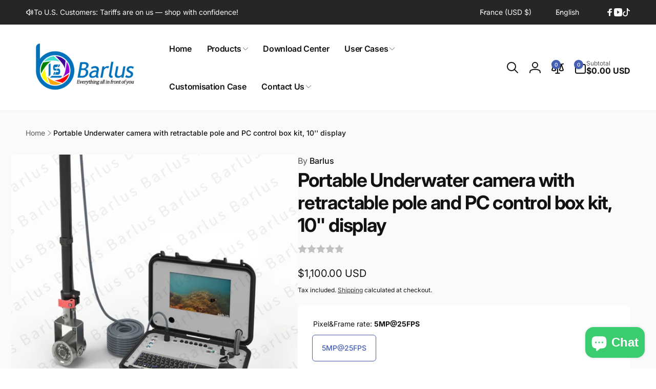

--- FILE ---
content_type: text/css
request_url: https://barluscam.com/cdn/shop/t/24/assets/component-deferred-media.css?v=109443053427263275141723772192
body_size: -166
content:
.deferred-media__poster{background-color:transparent;border:none;cursor:pointer;margin:0;padding:0;height:100%;width:100%;overflow:hidden}.media>.deferred-media__poster{display:flex;align-items:center;justify-content:center}.deferred-media__poster img{width:auto;max-width:100%;height:100%}.deferred-media{overflow:hidden}.deferred-media:not([loaded]) template{z-index:-1}.deferred-media[loaded]>.deferred-media__poster{display:none}.deferred-media__poster:focus-visible{outline:none;box-shadow:0 0 0 1px rgb(var(--color-foreground)),0 0 0 .5rem rgb(var(--color-background)),0 0 0 .6rem rgba(var(--color-foreground),.5)}.deferred-media__poster:focus{outline:none;box-shadow:0 0 0 1px rgba(var(--color-foreground),1),0 0 0 .5rem rgb(var(--color-background)),0 0 0 .6rem rgba(var(--color-foreground),.5)}@media (forced-colors: active){.deferred-media__poster:focus{outline:transparent solid 1px}}.deferred-media__poster:focus:not(:focus-visible){outline:0;box-shadow:none}.deferred-media__poster-button{position:absolute;inset-inline-start:50%;top:50%;transform:translate(calc(var(--transform-direction) * 50%),-50%) scale(1);transition:transform .1s ease,color .1s ease;z-index:1;background-color:rgb(var(--color-background));border-radius:1.8rem;color:rgb(var(--color-foreground),.7);display:flex;align-items:center;justify-content:center;height:4.6rem;width:4.6rem;box-shadow:0 1px 3px rgba(var(--color-foreground),.1),0 1px 2px rgba(var(--color-foreground),.06)}.deferred-media__poster-button:hover{transform:translate(-50%,-50%) scale(1.1)}.deferred-media__poster-button .icon{width:2rem;height:2rem}.deferred-media__poster-button .icon-play{margin-inline-start:.2rem}
/*# sourceMappingURL=/cdn/shop/t/24/assets/component-deferred-media.css.map?v=109443053427263275141723772192 */


--- FILE ---
content_type: text/css
request_url: https://barluscam.com/cdn/shop/t/24/assets/component-newsletter.css?v=144301926171005223641723772192
body_size: -439
content:
.newsletter__form-field-wrapper{border-radius:var(--inputs-radius);padding:1rem;background-color:rgb(var(--color-background-input));box-shadow:0 1px 2px rgb(var(--color-foreground),.06),0 1px 3px rgb(var(--color-foreground),.1);gap:1rem}.newsletter__input{background-color:transparent;box-shadow:none;height:var(--newsletter-input-height)}input.newsletter__input::placeholder{color:rgb(var(--color-foreground));opacity:1}@media (max-width: 749px){.newsletter__button{min-width:var(--newsletter-input-height);padding:0}}@media (min-width: 750px){.newsletter__button--square{min-width:var(--newsletter-input-height);padding:0}}
/*# sourceMappingURL=/cdn/shop/t/24/assets/component-newsletter.css.map?v=144301926171005223641723772192 */


--- FILE ---
content_type: text/css
request_url: https://barluscam.com/cdn/shop/t/24/assets/component-sticky-cart.css?v=178865406145130280201723772192
body_size: -369
content:
sticky-cart{transition:transform .3s ease;z-index:3;inset-inline-end:var(--right-position)}sticky-cart.open{transform:translateY(0)}.sticky-cart__inner{gap:1rem;padding:1rem;box-shadow:0 1px 2px rgb(var(--color-foreground),.1);border:1px solid rgb(var(--color-foreground),.1);border-radius:1rem}body.open-sticky-cart .floating-element{--floating-element-position: 10rem}.sticky-cart__price-media{gap:0 1.5rem}.sticky-cart__media img{height:6rem;width:auto;display:block}.sticky-cart__form{gap:1.5rem}.sticky-cart__variant-selects{display:flex;flex:1;gap:0 .5rem}.sticky-cart__variant-selects .product-form__input--dropdown,button.sticky-cart__submit{margin-bottom:0}@media (max-width: 749px){.sticky-cart__inner--has-variants{display:grid;grid-template-columns:auto 1fr auto}.sticky-cart__submit{font-size:1.4rem;padding:1rem}}.stick-cart__variant-select-mobile-button{margin-bottom:0;white-space:normal;padding-inline-start:1.5rem}button.stick-cart__variant-select-mobile-button .icon{min-width:1.6rem}@media screen and (min-width: 750px){sticky-cart{--right-position: 5rem}}@media screen and (min-width: 990px){sticky-cart{--right-position: max( 5rem, calc((100vw - var(--page-width) + 10rem) / 2) )}}
/*# sourceMappingURL=/cdn/shop/t/24/assets/component-sticky-cart.css.map?v=178865406145130280201723772192 */


--- FILE ---
content_type: text/css
request_url: https://barluscam.com/cdn/shop/t/24/assets/component-menu-drawer.css?v=1852439614515111531724254338
body_size: 294
content:
.header__icon--menu{position:initial}.js menu-drawer>details>summary:before,.js menu-drawer>details[open]:not(.menu-opening)>summary:before{content:"";position:absolute;cursor:default;width:100%;height:calc(100vh - 100%);height:calc(var(--viewport-height, 100vh) - (var(--header-bottom-position, 100%) - .1rem));top:100%;inset-inline-start:0;background:rgba(var(--color-foreground),.5);opacity:0;visibility:hidden;z-index:2;transition:opacity 0s,visibility 0s}menu-drawer>details[open]>summary:before{visibility:visible;opacity:1;transition:opacity .3s ease,visibility .3s ease}.menu-drawer{--margin-block: 1.5rem;position:absolute;transform:translate(calc(var(--transform-direction) * 100%));visibility:hidden;z-index:3;inset-inline-start:0;top:100%;width:calc(100vw - 4rem);padding:0;background-color:rgb(var(--color-background));overflow-x:hidden}.js .menu-drawer{height:calc(100vh - 100%);height:calc(var(--viewport-height, 100vh) - (var(--header-bottom-position, 100%)))}.js details[open]>.menu-drawer,.js details[open]>.menu-drawer__submenu{transition:transform .5s ease,visibility .3s ease}.no-js details[open]>.menu-drawer,.js details[open].menu-opening>.menu-drawer,details[open].menu-opening>.menu-drawer__submenu{transform:translate(0);visibility:visible}.back-button-menu{inset-inline-end:1.5rem;transition:opacity .3s ease,visibility .3s ease,transform .5s ease;z-index:4}.back-button-menu button{width:5rem;height:5rem;padding:0}.section-header.menu-open~.back-button-menu,.open-submenu-mobile .back-button-menu{transform:translateY(0);opacity:1;visibility:visible;pointer-events:auto}@media screen and (min-width: 750px){.menu-drawer{width:40rem}.no-js .menu-drawer{height:auto}}.menu-drawer__navigation-container{overflow-y:auto;background-color:rgb(var(--color-background))}.menu-drawer__block{margin:var(--margin-block)}.menu-drawer__background{background-color:rgb(var(--color-background-input));border-radius:1rem}.menu-drawer__block+.menu-drawer__block{margin-top:0}.menu-drawer__inner-submenu{overflow-x:hidden;overflow-y:auto}.no-js .menu-drawer__navigation{padding:0}.no-js .menu-drawer__navigation>ul>li{border-bottom:.1rem solid rgba(var(--color-foreground),.04)}.no-js .menu-drawer__submenu ul>li{border-top:.1rem solid rgba(var(--color-foreground),.04)}.menu-drawer__menu li{border-bottom:1px solid rgb(var(--color-background))}.menu-drawer__menu li:last-child{border-bottom:none}.menu-drawer__menu-item{padding:2rem 3.2rem;text-decoration:none}.no-js .menu-drawer__menu-item{font-size:1.6rem}.no-js .menu-drawer__submenu .menu-drawer__menu-item{padding:1.2rem 5.2rem 1.2rem 6rem}.no-js .menu-drawer__submenu .menu-drawer__submenu .menu-drawer__menu-item{padding-inline-start:9rem}.menu-drawer summary.menu-drawer__menu-item{padding-inline-end:7rem}.no-js .menu-drawer__menu-item .icon-caret{inset-inline-end:3rem}.menu-drawer__menu-item--active,.menu-drawer__menu-item:focus,.menu-drawer__close-button:focus,.menu-drawer__menu-item:not(.mega-menu__column__item):hover,.menu-drawer__close-button:hover{background-color:rgba(var(--color-foreground),.05)}.menu-drawer__menu-item--active:hover{background-color:rgba(var(--color-foreground),.08)}.menu-drawer__menu-item.first{--menu-item-radius: 1rem 1rem 0 0;--menu-highlight-radius: 1rem 0 0 0}.menu-drawer__menu-item.last{--menu-item-radius: 0 0 1rem 1rem;--menu-highlight-radius: 0 0 0 1rem}.menu-drawer__menu-item--active{position:relative;border-radius:var(--menu-item-radius, 0)}.menu-drawer__menu-item--active:before{content:"";position:absolute;inset-inline-start:0;top:0;bottom:0;border-inline-start:1rem solid rgb(var(--color-highlight));border-radius:var(--menu-highlight-radius, 0)}.js .menu-drawer__menu-item:not(.mega-menu__column__item) .icon-caret{--size: 3rem;transform:translateY(-50%) rotate(calc(var(--transform-direction) * 90deg));top:50%;width:var(--size);height:var(--size);padding:.8rem;background:rgb(var(--color-background));border-radius:50%;box-sizing:border-box}.menu-drawer__submenu{border-radius:1rem}.js .menu-drawer__submenu .menu-drawer__submenu{--margin-block: 0}.js .menu-drawer__submenu{position:absolute;top:var(--margin-block);bottom:var(--margin-block);inset-inline:var(--margin-block);z-index:1;transform:translate(calc(var(--transform-direction) * (-100%)));visibility:hidden}.js .menu-drawer__submenu .menu-drawer__submenu{overflow-y:auto}.menu-drawer__close-button{padding:1.2rem 2.6rem;text-decoration:none;display:flex;align-items:center;font-size:1.4rem;width:100%;background-color:transparent;font-family:var(--font-body-family);font-style:var(--font-body-style);text-align:start;border-top-left-radius:1rem;border-top-right-radius:1rem;border-bottom:1px solid rgb(var(--color-background))}.no-js .menu-drawer__close-button{display:none}.menu-drawer__close-button .icon-arrow{margin-inline-end:1rem}.menu-drawer__utility-links{padding:2rem 2.7rem}
/*# sourceMappingURL=/cdn/shop/t/24/assets/component-menu-drawer.css.map?v=1852439614515111531724254338 */


--- FILE ---
content_type: text/css
request_url: https://barluscam.com/cdn/shop/t/24/assets/compare-popup.css?v=17153300818794238631724254335
body_size: -229
content:
.popup-modal.compare-modal{overflow:unset}.compare-modal .compare-modal__content,.compare-modal__content-info.popup-modal__content-info{overflow-y:unset}.compare-modal__results{width:100%;height:100%}.compare-popup{margin:.3rem;overflow:auto;max-width:100%;max-height:100%}.compare-modal:not(:has(.compare-modal__content-info.empty)) .popup-modal__content{height:calc(100vh - var(--popup-distance) * 2)}.compare-popup table{table-layout:fixed;min-width:100%}.compare-popup table th,.compare-popup table td{text-align:start;white-space:normal}.compare-popup th{min-width:15rem}.compare-popup th,.compare-popup td{max-width:25rem}.compare-popup td{min-width:25rem;vertical-align:top}.compare-popup__media-wrapper{max-width:25rem;margin:0 auto}.compare-popup .price__sale{flex-direction:column}.compare-popup .product-form__buttons{grid-template-columns:auto 1fr}.compare-popup .product-form__submit{max-width:7rem}.compare-popup__description{max-height:20rem;overflow-y:auto}.compare-modal__message{display:none;margin-bottom:auto}compare-popup.empty .compare-modal__empty,compare-popup.warning .compare-modal__warning{display:block}div.compare-modal__loading{display:none;width:5rem;position:absolute;inset-inline-start:50%;top:50%;transform:translate(calc(var(--transform-direction) * 50%),-50%)}.compare-modal__loading{display:none}.compare-modal__content-info.loading .compare-modal__results,.compare-modal__content-info.loading .compare-modal__empty,compare-popup.empty .compare-modal__results{display:none}.compare-modal__content-info.loading .compare-modal__loading{display:block}.compare-popup__remove-link{min-height:4.4rem}@media ((min-width: 550px) and (max-width: 749px)) or (min-width: 1366px){.compare-popup .product-form__buttons--input:not(.product-form__buttons--no-quantity):not(:has(.shopify-payment-button)) .product-form__submit{min-width:auto}}
/*# sourceMappingURL=/cdn/shop/t/24/assets/compare-popup.css.map?v=17153300818794238631724254335 */


--- FILE ---
content_type: text/javascript
request_url: https://barluscam.com/cdn/shop/t/24/assets/media-gallery.js?v=74150859632660290241724254342
body_size: 1184
content:
if(!customElements.get("media-gallery")){class ProductThumbnailVerticalSliderComponent extends SliderComponent{constructor(){super()}initPages(){if(this.isMobile=window.innerWidth<750,this.isMobile)super.initPages();else{if(this.sliderItemsToShow=Array.from(this.sliderItems).filter(element=>element.clientHeight>0),this.sliderItemsToShow.length<2)return;this.sliderItemOffset=this.sliderItemsToShow[1].offsetTop-this.sliderItemsToShow[0].offsetTop,this.slidesPerPage=Math.floor((this.slider.clientHeight-this.sliderItemsToShow[0].offsetTop)/this.sliderItemOffset),this.totalPages=this.sliderItemsToShow.length-this.slidesPerPage+1,this.update()}}update(){if(this.isMobile)super.update();else{const previousPage=this.currentPage;if(this.currentPage=Math.round(this.slider.scrollTop/this.sliderItemOffset)+1,this.currentPageElement&&this.pageTotalElement&&(this.currentPageElement.textContent=this.currentPage,this.pageTotalElement.textContent=this.totalPages),this.currentPage!=previousPage&&this.dispatchEvent(new CustomEvent("slideChanged",{detail:{currentPage:this.currentPage,currentElement:this.sliderItemsToShow[this.currentPage-1]}})),this.enableSliderLooping)return;this.isSlideVisible(this.sliderItemsToShow[0])&&this.slider.scrollTop===0?this.prevButton.setAttribute("disabled","disabled"):this.prevButton.removeAttribute("disabled"),this.isSlideVisible(this.sliderItemsToShow[this.sliderItemsToShow.length-1])?this.nextButton.setAttribute("disabled","disabled"):this.nextButton.removeAttribute("disabled")}}isSlideVisible(element,offset=0){if(this.isMobile)return super.isSlideVisible(element,offset);{const lastVisibleSlide=this.slider.clientHeight+this.slider.scrollTop-offset;return element.offsetTop+element.clientHeight<=lastVisibleSlide&&element.offsetTop>=this.slider.scrollTop}}onButtonClick(event){if(this.isMobile)super.onButtonClick(event);else{event.preventDefault();const step=event.currentTarget.dataset.step||1;this.slideScrollPosition=event.currentTarget.name==="next"?this.slider.scrollTop+step*this.sliderItemOffset:this.slider.scrollTop-step*this.sliderItemOffset,this.slider.scrollTo({top:this.slideScrollPosition})}}}customElements.define("product-thumbnail-vertical-slider-component",ProductThumbnailVerticalSliderComponent),customElements.define("media-gallery",class extends HTMLElement{constructor(){super(),this.elements={liveRegion:this.querySelector('[id^="GalleryStatus"]'),viewer:this.querySelector('[id^="GalleryViewer"]'),thumbnails:this.querySelector('[id^="GalleryThumbnails"]')},this.mql=window.matchMedia("(min-width: 750px)"),this.dataset.disableLightbox||this.loadPhotoswipeLib(window.photoswipeUrls.lib,()=>{const waitPhotoswipeLoaded=setInterval(()=>{typeof PhotoSwipeLightbox=="function"&&(this.lightbox=new PhotoSwipeLightbox({gallery:this,children:".product__modal-opener--image",pswpModule:PhotoSwipe,tapAction:(pt,evt)=>{evt.target.classList.contains("pswp__img")?this.lightbox.pswp.next():this.lightbox.pswp.close()}}),this.lightbox.init(),clearInterval(waitPhotoswipeLoaded))},typeof PhotoSwipeLightbox=="function"?0:1e3)}),this.elements.thumbnails&&(this.elements.viewer.addEventListener("slideChanged",debounce(this.onSlideChanged.bind(this),500)),this.elements.thumbnails.querySelectorAll("[data-target]").forEach(mediaToSwitch=>{mediaToSwitch.querySelector("button").addEventListener("click",this.setActiveMedia.bind(this,mediaToSwitch.dataset.target,!1))}),this.dataset.desktopLayout.includes("thumbnail")&&this.mql.matches&&this.removeListSemantic())}connectedCallback(){updateProductMediaStatus(this)}disconnectedCallback(){this.lightbox&&this.lightbox.destroy()}onSlideChanged(event){const thumbnail=this.elements.thumbnails.querySelector(`[data-target="${event.detail.currentElement.dataset.mediaId}"]`);this.setActiveThumbnail(thumbnail)}setActiveMedia(mediaId,prepend,allowScrollIntoView=!0){const activeMedia=this.elements.viewer.querySelector(`[data-media-id="${mediaId}"]`)||this.elements.viewer.querySelector("[data-media-id]");if(!activeMedia)return;if(this.elements.viewer.querySelectorAll("[data-media-id]").forEach(element=>{element.classList.remove("is-active")}),activeMedia.classList.add("is-active"),prepend){if(activeMedia.parentElement.prepend(activeMedia),this.elements.thumbnails){const activeThumbnail2=this.elements.thumbnails.querySelector(`[data-target="${mediaId}"]`);if(!activeThumbnail2)return;activeThumbnail2.parentElement.prepend(activeThumbnail2)}this.elements.viewer.slider&&this.elements.viewer.resetPages()}if(this.preventStickyHeader(),window.setTimeout(()=>{this.elements.thumbnails&&activeMedia.parentElement.scrollTo({left:activeMedia.offsetLeft}),allowScrollIntoView&&(this.dataset.desktopLayout==="stacked"&&window.innerWidth>=750||this.dataset.scrollUpMobile&&window.innerWidth<750)&&activeMedia.scrollIntoView({behavior:"smooth"})}),this.playActiveMedia(activeMedia,!0),!this.elements.thumbnails)return;const activeThumbnail=this.elements.thumbnails.querySelector(`[data-target="${mediaId}"]`);this.setActiveThumbnail(activeThumbnail),this.announceLiveRegion(activeMedia,activeThumbnail.dataset.mediaPosition)}setActiveThumbnail(thumbnail){!this.elements.thumbnails||!thumbnail||(this.elements.thumbnails.querySelectorAll("button").forEach(element=>element.removeAttribute("aria-current")),thumbnail.querySelector("button").setAttribute("aria-current",!0),!this.elements.thumbnails.isSlideVisible(thumbnail)&&(this.elements.thumbnails.slider.classList.contains("thumbnail-list--vertical")&&window.innerWidth>=750?this.elements.thumbnails.slider.scrollTo({top:thumbnail.offsetTop}):this.elements.thumbnails.slider.scrollTo({left:thumbnail.offsetLeft})))}announceLiveRegion(activeItem,position){const image=activeItem.querySelector(".product__modal-opener--image img");image&&(image.onload=()=>{this.elements.liveRegion.setAttribute("aria-hidden",!1),this.elements.liveRegion.innerHTML=window.accessibilityStrings.imageAvailable.replace("[index]",position),setTimeout(()=>{this.elements.liveRegion.setAttribute("aria-hidden",!0)},2e3),addLoadedImageStatus(image)},image.src=image.src)}playActiveMedia(activeItem){window.pauseAllMedia(document,!1);const deferredMedia=activeItem.querySelector(".deferred-media");deferredMedia&&deferredMedia.loadContent(!1,!0)}preventStickyHeader(){this.stickyHeader=this.stickyHeader||document.querySelector("sticky-header"),this.stickyHeader&&this.stickyHeader.dispatchEvent(new Event("preventHeaderReveal"))}removeListSemantic(){this.elements.viewer.slider&&(this.elements.viewer.slider.setAttribute("role","presentation"),this.elements.viewer.sliderItems.forEach(slide=>slide.setAttribute("role","presentation")))}loadPhotoswipeLib(url,implementationCode){if(window.photoswipeUrls.loaded)return implementationCode();window.photoswipeUrls.loaded=!0;var scriptTag=document.createElement("script");scriptTag.src=url,scriptTag.onload=implementationCode,scriptTag.onreadystatechange=implementationCode,document.body.appendChild(scriptTag)}})}
//# sourceMappingURL=/cdn/shop/t/24/assets/media-gallery.js.map?v=74150859632660290241724254342


--- FILE ---
content_type: text/javascript
request_url: https://barluscam.com/cdn/shop/t/24/assets/product-price.js?v=22113653949164134311723772193
body_size: -395
content:
customElements.get("product-price")||customElements.define("product-price",class extends HTMLElement{constructor(){super()}update(price,compareAtPrice,noConvert=!1){if(compareAtPrice>price){if(this.classList.add("price--on-sale"),!this.querySelector(".price__sale .price-item--regular")){const spanPrice=document.createElement("span"),sPrice=document.createElement("s");sPrice.className="price-item price-item--regular light",spanPrice.append(sPrice),this.querySelector(".price__sale").prepend(spanPrice)}}else this.classList.remove("price--on-sale");const priceText=Shopify.showPrice(price,noConvert),compareAtPriceText=Shopify.showPrice(compareAtPrice,noConvert);this.querySelectorAll(".price__regular .price-item--regular, .price-item--sale").forEach(priceTag=>{priceTag.innerHTML=priceText}),this.querySelector(".price__sale .price-item--regular").innerHTML=compareAtPriceText}});
//# sourceMappingURL=/cdn/shop/t/24/assets/product-price.js.map?v=22113653949164134311723772193
